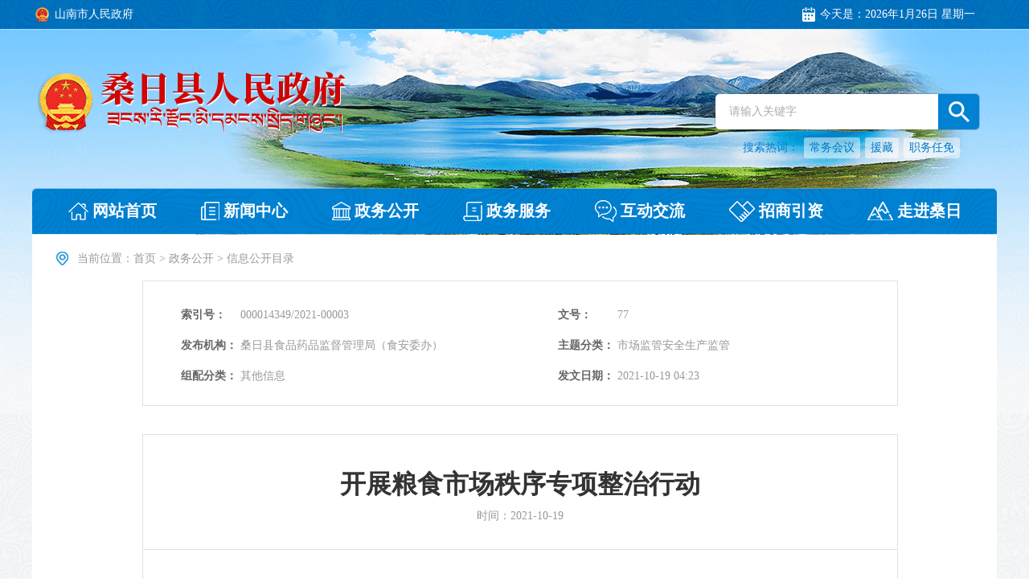

--- FILE ---
content_type: text/html
request_url: http://www.sangri.gov.cn/zwgk/xxgkml/202110/t20211019_90747.html
body_size: 38749
content:
<!DOCTYPE html>
<html lang="en">

<head>
    <meta charset="UTF-8">
    <meta name="apple-mobile-web-app-capable" content="yes" />
    <meta name="baidu-site-verification" content="LF9ka3z2Ng" />
    <meta http-equiv="X-UA-Compatible" content="ie=edge">
    <title>开展粮食市场秩序专项整治行动_桑日县人民政府</title>
    <link rel="stylesheet" href="../../../images/common.css">
    <link rel="stylesheet" href="../../../images/public.css">
    <link rel="stylesheet" href="../../../images/index.css">
    <link rel="stylesheet" href="../../../images/lz.css">
    <link rel="stylesheet" href="../../../images/style.css">
    <script type="text/javascript" src="../../../images/jquery.min.js"></script>
    <script type="text/javascript" src="../../../images/common.js"></script>
    <script type="text/javascript" src="../../../images/tool.js"></script>
    <script type="text/javascript" src="../../../images/base.js"></script>
    <!--站点类-->
<meta name="author" content="桑日县人民政府" >
<meta name="Copyright" content="桑日县人民政府" >
<meta name="keywords" content="桑日 桑日县人民政府 桑日县人民政府门户网站">
<meta name="description" content="桑日县人民政府">
<meta name="SiteName" content="桑日县人民政府">
<meta name="SiteDomain" content="www.sangri.gov.cn">
<meta name="SiteIDCode" content="5422000025">

<!--栏目类-->
<meta name="ColumnName" content="信息公开目录">
<meta name="ColumnDescription" content="信息公开目录">

<meta name="ColumnKeywords" content="信息公开目录">
<meta name="ColumnType" content="信息公开目录">   
<!--文章类-->
<meta name="ArticleTitle" content="">
<meta name="PubDate" content="2021-10-19 16:23">
<meta name="ContentSource" content="">
<meta name="Keywords" content="">
<meta name="Author" content="">
<meta name="Description" content="
　　开展粮食市场秩序专项整治行动
　　为保证国家粮食收储和价格政策执行到位维护粮食市场秩序，保护农民种粮积极性，10月14日，县市场监督管理局在我县辖区内开展粮食市场秩序专项整治行动。
　　一是突出重点抓整治。本次专项整治对象为全区国有粮食企业和基层粮库，重点检查最低收购价政策、明码标价执行情况，是否存在压级压价、抬级抬价行为，是否存在滥用市场支配地位以不公平高价销售粮食或者以不公平低价收购粮食，是否存在垄断行为，是否存在使用不合格计量器具或破坏计量器具准确度等计量违法违行为以及其他违反市场监管的...">
<meta name="Image" content="">
<meta name="Url" content="http://www.sangri.gov.cn/zwgk/xxgkml/202110/t20211019_90747.html">
</head>

<body class="lz_bg">
<style type="text/css">

 .nr-ewm {
    color: #b5b5b5;
    font-size: 12px;
    margin: 0 auto;
    text-align: center;
    width: 180px;
}
  .nr-ewm #ewm-code canvas {
    height: 180px !important;
    width: 180px !important;
}
 .nr-ewm p{
    height:30px;
    line-height:30px;
    margin-bottom:0px;
    font-size:14px;
}
.fjxz a{
    font-size: 15px;
    margin-bottom: 10px;
    line-height: 2;
   margin-left:20px;
}
.fjxz a.hover{
	color: blue;
}
* {
        padding: 0;
        margin: 0;
        box-sizing: border-box;
    }

    table {
        border-collapse: collapse;
    }

    th, td {
        border: 1px solid #000;
        height: 56px;
        line-height: 56px;
        margin: 20px auto;
        padding-left: 10px;
        background: #fff;
        font-size: 14px;
    }

.ue_table table{width:1012px!important; min-width:00000px   max-width:111111px} 

        .lz_xg_art_cont p{text-indent:2em;}
.gwds_more{
margin: 10px 0px 0px 6px;
background: url(/images/zl-icon4.png) no-repeat 0 0 !important;
overflow: hidden;
}
</style>
<!--顶部背景图轮播(大于一张图片轮播)-->
<script type="text/javascript">
	$(document).ready(function(){
	 $('#searchWord').on('keypress',function(event){ 
 	        if(event.keyCode == 13)      {  
	              sreahButton();
 	        }  
	     });
	});
	function sreahButton() {
              var searchWord = $("#searchWord").val();
              var pattern = new RegExp("[~!@#$%^&*+]"); 
   
            if(searchWord != "" && searchWord != null){  
	        if(pattern.test(searchWord)){  
	            alert("非法字符！请重新输入");  
	            $("#searchWord").attr("value","");  
	            $("#searchWord").focus();  
	            return false;  
	        }else{
                        //var url = "/sangri_site/search.html?siteId=15&searchWord="+searchWord;
                        var url = "/irs-c-web/search.shtml?code=19b53649227&dataTypeId=4422&searchWord="+searchWord;
	        	window.open(url);
	        } 
	    }else{
	    	alert("请输入关键词！"); 
	    } 
	}
</script>
<div class="m_lb_bg lz_lb_bg">
        <!--<img src="http://www.sangri.gov.cn/images/qxbj.png" alt="" class="img" />-->
        <img src="http://www.sangri.gov.cn/images/sr_lb_bg_02.png" alt="" class="img" />
<!--<img src="http://www.shannan.gov.cn/images/jd1001.png" alt="" class="img" />-->
    </div>
    
    <!-- header -->
    <div class="g-header">
        <div class="lz_header_tool clearfix">
            <div class="centerWidth">
                <a href="http://www.shannan.gov.cn" class="lf a" target="_blank">
                    <img src="http://www.sangri.gov.cn/images/lz_header_tool_logo_03.png" alt="" class="img" />
                    <span class="tt">山南市人民政府</span>
                </a>
                <div class="rt">
                    <img src="http://www.sangri.gov.cn/images/lz_header_tool_time_03.png" alt="" class="img" />
                    <span class="tt">今天是：</span>
                    <span class="tt date">2018年9月10日  星期一</span>
                </div>
            </div>
        </div>

        <div class="lz_header_fun centerWidth clearfix">
            <a href="http://www.sangri.gov.cn/" class="logo lf">
                <img src="http://www.sangri.gov.cn/images/sr_header_logo_03.png" alt="" class="img" />
            </a>
            <div class="rt lz_header_search">
                <div class="search">
                    <input type="text" class="inp" id="searchWord" placeholder="请输入关键字" />
                    <a  href="javascript:void(0)" onclick="sreahButton()" class="a db blue">
                        <img src="http://www.sangri.gov.cn/images/lz_header_search_btn_03.png" alt="" class="img" />
                    </a>
                </div>
                <div class="lz_header_searchList">
                    <span class="tt">搜索热词：</span>
                    <a href="/irs-c-web/search.shtml?code=19b53649227&dataTypeId=4422&searchWord=常务会议" target="_blank"class="a">常务会议</a>
                    <a href="/irs-c-web/search.shtml?code=19b53649227&dataTypeId=4422&searchWord=援藏" target="_blank" class="a">援藏</a>
                    <a href="/irs-c-web/search.shtml?code=19b53649227&dataTypeId=4422&searchWord=职务任免" target="_blank" class="a">职务任免</a>
                </div>
            </div>
        </div>

        <ul class="lz_header_nav centerWidth">
		
            <li>
                <a href="http://www.sangri.gov.cn/" class="a" target="_blank">
                    <img src="http://www.sangri.gov.cn/images/lz_header_nav_img_01.png" alt="" class="img" />
                    <span class="tt">网站首页</span>
                </a>
            </li>
			
            <li>
                <a target="_blank" href="http://www.sangri.gov.cn/xwzx/" class="a">
                    <img src="http://www.sangri.gov.cn/images/lz_header_nav_img_02.png" alt="" class="img" />
                    <span class="tt">新闻中心</span>
                </a>
            </li>
			
            
            <li>
                <a target="_blank" href="http://www.sangri.gov.cn/zwgk/" class="a">
                    <img src="http://www.sangri.gov.cn/images/lz_header_nav_img_03.png" alt="" class="img" />
                    <span class="tt">政务公开</span>
                </a>
            </li>
			
            
            <li>
                <a target="_blank" href="http://www.sangri.gov.cn/bsfw/" class="a">
                    <img src="http://www.sangri.gov.cn/images/lz_header_nav_img_04.png" alt="" class="img" />
                    <span class="tt">政务服务</span>
                </a>
            </li>
			
            
            <li>
                <a target="_blank" href="http://www.sangri.gov.cn/hdjl/" class="a">
                    <img src="http://www.sangri.gov.cn/images/lz_header_nav_img_05.png" alt="" class="img" />
                    <span class="tt">互动交流</span>
                </a>
            </li>
			
            
            <li>
                <a target="_blank" href="http://www.sangri.gov.cn/zsyz/" class="a">
                    <img src="http://www.sangri.gov.cn/images/lz_header_nav_img_06.png" alt="" class="img" />
                    <span class="tt">招商引资</span>
                </a>
            </li>
			
            
            <li>
                <a target="_blank" href="http://www.sangri.gov.cn/zjsr/" class="a">
                    <img src="http://www.sangri.gov.cn/images/lz_header_nav_img_07.png" alt="" class="img" />
                    <span class="tt">走进桑日</span>
                </a>
            </li>
			
        </ul>
    </div>
<script type="text/javascript" src="http://www.sangri.gov.cn/images/alert.min.js"></script> 
<!-- header-end -->


<!-- 主体内容 -->
<div class="g-main centerWidth">
    <div class="gl-content">
        <!-- 位置信息 -->
        <div class="local">
            <img src="../../../images/local.png" />
            <span>当前位置：</span>
            <a href="../../../" target="_blank" title="首页">首页</a><span class='arrow'>></span><a href="../../" target="_blank" title="政务公开">政务公开</a>
            <span class="arrow">></span>
            <span>信息公开目录</span>
        </div>

        <div class="lz_xg_container">
            <div class="lz_xg_index clearfix">
                <div class="group clearfix">
                    <div class="bar lf">
                        <span class="title lf">索引号：</span>
                        <span class="tt lf">000014349/2021-00003</span>
                    </div>
                    <div class="bar lf">
                        <span class="title lf">文号：</span>
                        <span class="tt lf">77</span>
                    </div>
                </div>
                <div class="group clearfix">
                    <div class="bar lf">
                        <span class="title lf">发布机构：</span>
                        <span class="tt lf">桑日县食品药品监督管理局（食安委办）</span>
                    </div>
                    <div class="bar lf">
                        <span class="title lf">主题分类：</span>
                        <span class="tt lf">市场监管安全生产监管</span>
                    </div>
                </div>
                <div class="group clearfix">
                    <div class="bar lf">
                        <span class="title lf">组配分类：</span>
                        <span class="tt lf">其他信息</span>
                    </div>
                    <div class="bar lf">
                        <span class="title lf">发文日期：</span>
                        <span class="tt lf">2021-10-19 04:23</span>
                    </div>
                </div>
            </div>
            <div class="lz_xg_art">
                <div class="lz_xg_art_head">
                    <p class="title">开展粮食市场秩序专项整治行动</p>
                    <div class="lz_xg_msg">
                        <span class="tt tt1">时间：</span>
                        <span class="tt tt2">2021-10-19</span>
                        <!--<span class="tt tt1">文号：</span>
                        <span class="tt tt2">77</span>
                        <script>if("市场"!=""){document.write('<span class="tt tt1">来源：</span><span class="tt tt2">市场</span>');}</script>-->
                    </div>
                </div>
                <div class="lz_xg_art_cont">
                    <div class="view TRS_UEDITOR trs_paper_default trs_web"><p>&nbsp;<span style="color: rgb(34, 34, 34); font-family: 方正小标宋简体; font-size: 29px;">开展粮食市场秩序专项整治行动</span></p><p><span style="color: rgb(34, 34, 34); font-family: 方正小标宋简体; font-size: 29px;"><br/></span></p><p style="line-height: 31px; text-indent: 43px;"><span style="font-family: 仿宋_GB2312; font-size: 21px;">为保证国家粮食收储和价格政策执行到位维护粮食市场秩序，保护农民种粮积极性，10月14日，县市场监督管理局在我县辖区内开展粮食市场秩序专项整治行动。</span></p><p><span style="color: rgb(34, 34, 34); font-family: 方正小标宋简体; font-size: 29px;"><br/></span></p><p style="line-height: 31px;"><strong><span style="font-family: 仿宋_GB2312; font-size: 21px;">一是突出重点抓整治。</span></strong><span style="font-family: 仿宋_GB2312; font-size: 21px;">本次专项整治对象为全区国有粮食企业和基层粮库，重点检查最低收购价政策、明码标价执行情况，是否存在压级压价、抬级抬价行为，是否存在滥用市场支配地位以不公平高价销售粮食或者以不公平低价收购粮食，是否存在垄断行为，是否存在使用不合格计量器具或破坏计量器具准确度等计量违法违行为以及其他违反市场监管的法律法规行为。</span></p><p style="line-height: 31px; text-indent: 43px;"><strong><span style="font-family: 仿宋_GB2312; font-size: 21px;">二是加大执法检查力度。</span></strong><span style="font-family: 仿宋_GB2312; font-size: 21px;">开展专项执法行动，对秋粮收购组织现场巡查检查，严格执行质价政策，从速从严从重查处价格违法、垄断收购销售、计量违法等行为。</span></p><p style="line-height: 31px; text-indent: 43px;"><strong><span style="font-family: 仿宋_GB2312; font-size: 21px;">三是强化政策法规宣传。</span></strong><span style="font-family: 仿宋_GB2312; font-size: 21px;">执法人员在检查中积极宣传《价格法》《反垄断法》《计量法》等法律法规，引导经营者自觉落实粮食政策执行责任，切实加强自律，杜绝违法行为发生。</span></p><p style="line-height: 31px;"><span style="font-family: 仿宋_GB2312; font-size: 21px;">&nbsp;&nbsp;&nbsp; </span><span style="font-family: 仿宋_GB2312; font-size: 21px;">此次专项检查，执法人员对本县3家粮食经营单位开展了专项检查，下一步我局将继续加大对粮食市场秩序的监管力度，加强部门协同联动，建立长效机制，确保粮食市场秩序和为群众的粮食保障专项整治工作中取得实效。</span></p><p style="line-height: 31px;"><span style="font-family: 仿宋_GB2312; font-size: 21px;">&nbsp;</span></p><p style="line-height: 31px;"><span style="font-family: 仿宋_GB2312; font-size: 21px;">&nbsp;</span></p><p style="line-height: 31px;"><span style="font-family: 仿宋_GB2312; font-size: 21px;">&nbsp;&nbsp;&nbsp;&nbsp;&nbsp;&nbsp;&nbsp;&nbsp;&nbsp;&nbsp;&nbsp;&nbsp;&nbsp;&nbsp;&nbsp;&nbsp;&nbsp;&nbsp;&nbsp;&nbsp;&nbsp;&nbsp;&nbsp;&nbsp;&nbsp;&nbsp;&nbsp;&nbsp;&nbsp;&nbsp;&nbsp;&nbsp;&nbsp; </span></p><p style="line-height: 31px;"><span style="font-family: 仿宋_GB2312; font-size: 21px;">&nbsp;</span></p><p style="line-height: 31px;"><span style="font-family: 仿宋_GB2312; font-size: 21px;">&nbsp;</span></p><p style="line-height: 31px;"><span style="font-family: 仿宋_GB2312; font-size: 21px;">&nbsp;&nbsp;&nbsp; </span></p><p style="line-height: 31px;"><span style="font-family: 仿宋_GB2312; font-size: 21px;">&nbsp;</span></p><p style="line-height: 31px;"><span style="font-family: 仿宋_GB2312; font-size: 21px;">&nbsp;</span></p><p style="line-height: 31px;"><span style="font-family: 仿宋_GB2312; font-size: 21px;">&nbsp;</span></p><p style="line-height: 31px;"><span style="font-family: 仿宋_GB2312; font-size: 21px;">&nbsp;</span></p><p style="line-height: 31px;"><span style="font-family: 仿宋_GB2312; font-size: 21px;">&nbsp;</span></p><p style="line-height: 31px;"><span style="font-family: 仿宋_GB2312; font-size: 21px;">&nbsp;</span></p><p style="line-height: 31px;"><span style="text-decoration: underline;"><span style="font-family: 仿宋_GB2312; font-size: 21px;">&nbsp;</span></span><span style="text-decoration: underline;"><span style="font-family: 仿宋_GB2312; font-size: 21px;">县委办、&nbsp; 县委组织部、&nbsp; 网信办、 党建办、&nbsp;&nbsp; 党史办&nbsp;&nbsp;&nbsp;&nbsp;&nbsp;&nbsp;&nbsp;&nbsp;&nbsp;&nbsp;&nbsp;&nbsp;&nbsp;&nbsp;&nbsp;&nbsp;&nbsp;&nbsp;&nbsp;&nbsp;&nbsp;&nbsp;&nbsp;&nbsp;&nbsp;&nbsp;&nbsp;&nbsp;&nbsp;&nbsp;&nbsp;&nbsp;&nbsp;&nbsp;&nbsp;&nbsp;&nbsp;&nbsp;&nbsp;&nbsp;&nbsp;&nbsp;&nbsp;&nbsp;&nbsp;&nbsp;&nbsp;&nbsp;&nbsp;&nbsp;&nbsp; </span></span></p><p style="line-height: 31px;"><span style="text-decoration: underline;"><span style="font-family: 仿宋_GB2312; font-size: 21px;">送：&nbsp; 索朗巴珠县长、&nbsp; 孙祥伍副县长&nbsp;&nbsp;&nbsp;&nbsp;&nbsp;&nbsp;&nbsp;&nbsp;&nbsp;&nbsp;&nbsp;&nbsp;&nbsp;&nbsp;&nbsp;&nbsp;&nbsp;&nbsp;&nbsp;&nbsp;&nbsp;&nbsp;&nbsp;&nbsp;&nbsp; </span></span></p><p style="line-height: 31px;"><span style="background: white; color: rgb(61, 61, 61); font-family: 仿宋_GB2312; font-size: 21px;">撰稿人：达娃桑珠&nbsp;&nbsp;&nbsp;&nbsp;&nbsp;&nbsp;&nbsp;&nbsp;&nbsp;&nbsp;&nbsp;&nbsp;&nbsp;&nbsp;&nbsp;&nbsp;&nbsp;&nbsp;&nbsp;&nbsp;&nbsp;&nbsp;&nbsp;&nbsp;&nbsp; 审核人：央宗</span></p><p><span style="color: rgb(34, 34, 34); font-family: 方正小标宋简体; font-size: 29px;"><br/></span></p></div>

                    <div class="fjxz">

                    </div>
                    <script type="text/javascript">
                        $(function(){
                            var html="";
                            var url = '';
                            //按=分割
                            var arr  = url.split("=");
                            for(var i=1;i < arr.length;i++){
                                var begin = "";
                                begin = arr[i].indexOf("\"/>");
                                // 判断是不是img，若不是按a标签截取
                                if(begin == -1){
                                    begin = arr[i].indexOf("\">");
                                }
                                //获取链接
                                var href=arr[i].substring(1,begin);


                                begin = arr[i].indexOf("\">");
                                var Name= "";
                                // 判断是不是a标签，若是截取a标签的text
                                if(begin != -1){
//通过.切割
                                    var arrname = arr[i].split(".");
                                    Name= arr[i].substring(begin+2,arr[i].indexOf("</a>"));
//截取后缀名
                                    Name += "." + arrname[2].substring(0,arrname[2].indexOf("\""));
                                }else{
                                    //若不是按img标签截取文件名字
                                    begin = arr[i].indexOf("\"/>");
                                    Name=arr[i].substring(3,begin);
                                }
                                // 拼接为a标签
                                html += "<a href='" + href + "'>" + Name + "</a>";
                            }
                            if(html != ""){
                                $(".fjxz").html("<p style='margin-bottom: 5px;'>附件下载：</p>" + html);
                            }
                        });
                    </script>
                    <div class="datails-code">
                        <script type="text/javascript" src="http://www.sangri.gov.cn/images/qrcode.js"></script>
                        <script type="text/javascript" src="http://www.sangri.gov.cn/images/jquery.qrcode.js"></script>
                        <div id="div_div" style="width: 132px;margin: 0 auto; margin-bottom:40px;">
                            <div id="qr_container" style="margin:auto; position:relative;font-size: 12px;line-height: 26px;">扫一扫在手机打开当前页</div>
                        </div>
                        <canvas id="Canvas"></canvas>
                    </div>
          <div class="bdsharebuttonbox" style="float: right;">
            <a href="#" class="bds_more" data-cmd="more"></a>
            <a href="#" class="bds_tsina" data-cmd="tsina" title="分享到新浪微博"></a>
            <a href="#" class="bds_weixin" data-cmd="weixin" title="分享到微信"></a>
            <a href="#" class="bds_qzone" data-cmd="qzone" title="分享到QQ空间"></a>
            <a href="#" class="bds_mail" data-cmd="mail" title="分享到邮件分享"></a>
            <a href="#" class="bds_print" data-cmd="print" title="分享到打印"></a>
            <a href="#" class="bds_copy" data-cmd="copy" title="分享到复制网址"></a>
          </div>
          <script>
          window._bd_share_config = {
            "common": {
              "bdSnsKey": {},
              "bdText": "",
              "bdMini": "2",
              "bdMiniList": ["copy", "print", "tsina", "weixin", "qzone", "tieba", "douban", "sqq", "mail", "mshare"],
              "bdPic": "",
              "bdStyle": "1",
              "bdSize": "24"
            },
            "share": {},
            "image": {
              "viewList": ["tsina", "weixin", "qzone", "mail", "print", "copy"],
              "viewText": "分享到：",
              "viewSize": "24"
            },
            "selectShare": {
              "bdContainerClass": null,
              "bdSelectMiniList": ["tsina", "weixin", "qzone", "mail", "print", "copy"]
            }
          };
          with(document) 0[(getElementsByTagName('head')[0] || body).appendChild(createElement('script')).src = 'http://bdimg.share.baidu.com/static/api/js/share.js?v=89860593.js?cdnversion=' + ~(-new Date() / 36e5)];
          </script>
                </div>
                <!--<div class="xq-article-link">-->
                    <!--<a href="javascript:void(0)"><img src="../../../images/zl-icon1.png" /></a>-->
                    <!--<a href="javascript:void(0)" title="分享到微信" onClick="javascript:bShare.share(event,'weixin',0);return false;"><img src="../../../images/zl-icon2.png" /></a>-->
                    <!--<a href="javascript:void(0)" title="分享到新浪微博" onClick="javascript:bShare.share(event,'sinaminiblog',0);return false;"><img src="../../../images/zl-icon3.png" /></a>-->
                    <!--<a href="javascript:void(0)" title="more" onClick="javascript:bShare.more(event);return false;"><img src="../../../images/zl-icon4.png" /></a>-->

                    <!--<SCRIPT type=text/javascript charset=utf-8 src="http://static.bshare.cn/b/buttonLite.js#style=-1&amp;uuid=&amp;pophcol=1&amp;lang=zh"></SCRIPT>-->
                <!--</div>-->

            </div>
        </div>
    </div>
    <!-- 主体内容-end -->


    <!-- footer -->
    <style>
.lz_f_about a,.lz_f_about span{
	color: #444;
	font-size: 16px;
	line-height: 1;
}
.lz_f_about span{
	margin: 0px 10px;
}
</style>
<style>
    #buttonLogo img{
        vertical-align: middle
    }
.lz_index_linkYq{
	margin-top: 6px;
	line-height: 30px;
}
</style>
<div class="g-footer centerWidth">
        <ul class="lz_index_link clearfix">
            <li>
                <a class="tit1" href="http://www.sangri.gov.cn/xwzx/">新闻中心</a><br>
				
						<a class="tit2" href="http://www.sangri.gov.cn/xwzx/sryw/" target="_blank">桑日要闻</a><br>	
				
						<a class="tit2" href="http://www.sangri.gov.cn/xwzx/ttxw/" target="_blank">头条新闻</a><br>	
				
						<a class="tit2" href="http://www.sangri.gov.cn/xwzx/tpxw/" target="_blank">图片新闻</a><br>	
				
						<a class="tit2" href="http://www.sangri.gov.cn/xwzx/gwyxx/" target="_blank">国务院信息</a><br>	
				
						<a class="tit2" href="http://www.sangri.gov.cn/xwzx/xzyw/" target="_blank">西藏要闻</a><br>	
				
						<a class="tit2" href="http://www.sangri.gov.cn/xwzx/snyw/" target="_blank">山南要闻</a><br>	
				
                
            </li>
            <li>
                <a class="tit1" href="javaScript:;"></a><br>
              
						<a class="tit2" href="http://www.sangri.gov.cn/xwzx/ldhd/" target="_blank">领导活动</a><br>	
				
						<a class="tit2" href="http://www.sangri.gov.cn/xwzx/tggs/" target="_blank">通告公示</a><br>	
				
						<a class="tit2" href="http://www.sangri.gov.cn/xwzx/ztbd/" target="_blank">专题报道</a><br>	
				
						<a class="tit2" href="http://www.sangri.gov.cn/xwzx/gwy/" target="_blank">国务院文件</a><br>	
				
						<a class="tit2" href="http://www.sangri.gov.cn/xwzx/bmdt/" target="_blank">部门动态</a>	
				
            </li>
            <li>
                 <a class="tit1" href="http://www.sangri.gov.cn/zwgk/">政务公开</a><br>
                
					
						<a class="tit2" href="http://www.sangri.gov.cn/zwgk/ldzc/" target="_blank">领导之窗</a><br>	
					
				
					
						<a class="tit2" href="http://www.sangri.gov.cn/zwgk/xzqlyx/" target="_blank">行政权力运行</a><br>	
					
				
					
						<a class="tit2" href="http://www.sangri.gov.cn/zwgk/wgkzl/" target="_blank">五公开专栏</a><br>	
					
				
					
						<a class="tit2" href="http://www.sangri.gov.cn/zwgk/zdlyxxgk/" target="_blank">重点领域信息公开</a><br>	
					
				
					
						<a class="tit2" href="http://www.sangri.gov.cn/zwgk/xxgkgd/" target="_blank">政府信息公开规定</a><br>	
					
				
					
						<a class="tit2" href="http://www.sangri.gov.cn/zwgk/xxgkzn/" target="_blank">政府信息公开指南</a><br>	
					
				
            </li>
            <li>
                <a class="tit1" href="javaScript:;"></a><br>
                
					
						<a class="tit2" href="http://www.sangri.gov.cn/zwgk/xxgknb/" target="_blank">政府信息公开年报</a><br>	
					
				
					
						<a class="tit2" href="http://www.sangri.gov.cn/zwgk/gzbg/" target="_blank">政府工作报告</a><br>	
					
				
					
						<a class="tit2" href="http://www.sangri.gov.cn/zwgk/xxgkml/" target="_blank">信息公开目录</a><br>	
					
				
					
						<a class="tit2" href="http://www.sangri.gov.cn/zwgk/ysqgk/" target="_blank">政府信息依申请公开</a>	
					
				
            </li>
            <li>
                 <a class="tit1" href="http://www.sangri.gov.cn/bsfw/">政务服务</a><br>
               
					
						<a class="tit2" href="https://www.xzzwfw.gov.cn/portal/bszn/gr/list.shtml?siteId=49&type=0" target="_blank">个人办事</a><br>	
					
					
				
					
						<a class="tit2" href="https://www.xzzwfw.gov.cn/portal/bszn/fr/list.shtml?siteId=49&type=0" target="_blank">法人办事</a><br>	
					
					
				
					
						<a class="tit2" href="https://www.xzzwfw.gov.cn/index.shtml?siteId=49&flag=1" target="_blank">行政审批</a><br>	
					
					
				
					
						<a class="tit2" href="https://www.xzzwfw.gov.cn/index.shtml?siteId=49&flag=1" target="_blank">公共服务</a><br>	
					
					
				
					
						<a class="tit2" href="https://www.xzzwfw.gov.cn/sunshineGov/homepage.shtml?siteId=49" target="_blank">阳光政务</a><br>	
					
					
				
					
						<a class="tit2" href="http://www.sangri.gov.cn/bsfw/bmcx/" target="_blank">便民查询</a>	
					
					
				
            </li>
            <li>
                  <a class="tit1" href="http://www.sangri.gov.cn/hdjl/">互动交流</a><br>
                 
					
						<a class="tit2" href="http://www.sangri.gov.cn/hdjl/ldxx/" target="_blank">县长信箱</a><br>	
					
					
				
					
						<a class="tit2" href="http://www.sangri.gov.cn/hdjl/wjdc/" target="_blank">问卷调查</a><br>	
					
					
				
					
						<a class="tit2" href="http://www.sangri.gov.cn/hdjl/myzj/" target="_blank">民意征集</a><br>	
					
					
				
					
						<a class="tit2" href="http://www.sangri.gov.cn/hdjl/hygq/" target="_blank">回应关切</a><br>	
					
					
				
					
						<a class="tit2" href="http://www.sangri.gov.cn/hdjl/cjwt/" target="_blank">常见问题</a>	
					
					
				
            </li>
            <li>
                  <a class="tit1" href="http://www.sangri.gov.cn/zsyz/">招商引资</a><br>
                
					
						<a class="tit2" href="http://www.sangri.gov.cn/zsyz/qyfw/" target="_blank">企业服务</a><br>	
					
				
					
						<a class="tit2" href="http://www.sangri.gov.cn/zsyz/zszc/" target="_blank">招商政策</a><br>	
					
				
					
						<a class="tit2" href="http://www.sangri.gov.cn/zsyz/zsxm/" target="_blank">招商项目</a><br>	
					
				
					
						<a class="tit2" href="http://www.sangri.gov.cn/zsyz/zsdt/" target="_blank">招商动态</a>	
					
				
            </li>
            <li>
                  <a class="tit1" href="http://www.sangri.gov.cn/zjsr/">走进桑日</a><br>
                
					
						<a class="tit2" href="http://www.sangri.gov.cn/zjsr/srgk/" target="_blank">桑日概况</a><br>	
					
				
					
						<a class="tit2" href="http://www.sangri.gov.cn/zjsr/tscy/" target="_blank">特色产业</a><br>	
					
				
					
						<a class="tit2" href="http://www.sangri.gov.cn/zjsr/csjs/" target="_blank">城市建设</a><br>	
					
				
					
						<a class="tit2" href="http://www.sangri.gov.cn/zjsr/jjfz/" target="_blank">经济发展</a><br>	
					
				
					
						<a class="tit2" href="http://www.sangri.gov.cn/zjsr/dsj/" target="_blank">大事记</a><br>	
					
				
					
						<a class="tit2" href="http://www.sangri.gov.cn/zjsr/yzgz/" target="_blank">援藏工作</a><br>	
					
				
					
						<a class="tit2" href="http://www.sangri.gov.cn/zjsr/srly/" target="_blank">桑日旅游</a>	
					
				
            </li>
        </ul>
        <div class="lz_index_linkYq">
            <span class="sp">友情链接：</span>
				
										<a href="http://www.gov.cn/" target="_blank" title="中国政府网">中国政府网</a>
										 <span class="line">|</span>
											
										<a href="http://www.xizang.gov.cn/" target="_blank" title="西藏自治区政府网">西藏自治区政府网</a>
										 <span class="line">|</span>
											
										<a href="http://www.shannan.gov.cn/" target="_blank" title="山南市人民政府">山南市人民政府</a>
										 <span class="line">|</span>
											
										<a href="http://www.naidong.gov.cn/" target="_blank" title="乃东区人民政府">乃东区人民政府</a>
										 <span class="line">|</span>
											
										<a href="http://www.qiongjie.gov.cn/" target="_blank" title="琼结县人民政府">琼结县人民政府</a>
										 <span class="line">|</span>
											
										<a href="http://www.zhanang.gov.cn" target="_blank" title="扎囊县人民政府">扎囊县人民政府</a>
										 <span class="line">|</span>
											
										<a href="http://www.gongga.gov.cn/" target="_blank" title="贡嘎县人民政府">贡嘎县人民政府</a>
										 <span class="line">|</span>
											
										<a href="http://www.langkazi.gov.cn/" target="_blank" title="浪卡子县人民政府">浪卡子县人民政府</a>
										 <span class="line">|</span>
											
										<a href="http://www.luozha.gov.cn/" target="_blank" title="洛扎县人民政府">洛扎县人民政府</a>
										 <span class="line">|</span>
											
										<a href="http://www.cuomei.gov.cn" target="_blank" title="措美县人民政府">措美县人民政府</a>
										 <span class="line">|</span>
											
										<a href="http://www.cuona.gov.cn/" target="_blank" title="错那市人民政府">错那市人民政府</a>
										 <span class="line">|</span>
											
										<a href="http://www.longzixian.gov.cn/" target="_blank" title="隆子县人民政府">隆子县人民政府</a>
										 <span class="line">|</span>
											
										<a href="http://www.qusong.gov.cn/" target="_blank" title="曲松县人民政府">曲松县人民政府</a>
										 <span class="line">|</span>
											
										<a href="http://www.jiacha.gov.cn" target="_blank" title="加查县人民政府">加查县人民政府</a>
										 <span class="line">|</span>
											
										<a href="http://www.sangri.gov.cn/" target="_blank" title="桑日县人民政府">桑日县人民政府</a>
										 <span class="line">|</span>
											
										<a href="http://fgw.shannan.gov.cn/" target="_blank" title="山南市发展和改革委员会">山南市发展和改革委员会</a>
										 <span class="line">|</span>
											
										<a href="http://jyj.shannan.gov.cn/" target="_blank" title="山南市教育局（体育局）">山南市教育局（体育局）</a>
										 <span class="line">|</span>
											
										<a href="http://jjhxxhj.shannan.gov.cn/" target="_blank" title="山南市经济和信息化局">山南市经济和信息化局</a>
										 <span class="line">|</span>
											
										<a href="http://mzj.shannan.gov.cn/" target="_blank" title="山南市民政局">山南市民政局</a>
										 <span class="line">|</span>
											
										<a href="http://sfj.shannan.gov.cn/" target="_blank" title="山南市司法局">山南市司法局</a>
										 <span class="line">|</span>
											
										<a href="http://czj.shannan.gov.cn/" target="_blank" title="山南市财政局">山南市财政局</a>
										 <span class="line">|</span>
											
										<a href="http://rsj.shannan.gov.cn/" target="_blank" title="山南市人力资源和社会保障局">山南市人力资源和社会保障局</a>
										 <span class="line">|</span>
											
										<a href="http://zrzyj.shannan.gov.cn/" target="_blank" title="山南市自然资源局">山南市自然资源局</a>
										 <span class="line">|</span>
											
										<a href="http://zjj.shannan.gov.cn/" target="_blank" title="山南市住房和城乡建设局">山南市住房和城乡建设局</a>
										 <span class="line">|</span>
											
										<a href="http://slj.shannan.gov.cn/" target="_blank" title="山南市水利局">山南市水利局</a>
										 <span class="line">|</span>
											
										<a href="http://nyncj.shannan.gov.cn/" target="_blank" title="山南市农业农村局">山南市农业农村局</a>
										 <span class="line">|</span>
											
										<a href="http://swj.shannan.gov.cn/" target="_blank" title="山南市商务局">山南市商务局</a>
										 <span class="line">|</span>
											
										<a href="http://lyfzj.shannan.gov.cn/" target="_blank" title="山南市文化和旅游局">山南市文化和旅游局</a>
										 <span class="line">|</span>
											
										<a href="http://yjj.shannan.gov.cn/" target="_blank" title="山南市应急管理局">山南市应急管理局</a>
										 <span class="line">|</span>
											
										<a href="http://tjj.shannan.gov.cn/" target="_blank" title="山南市统计局">山南市统计局</a>
										 <span class="line">|</span>
											
										<a href="http://xfjyj.shannan.gov.cn/" target="_blank" title="山南市投资促进局">山南市投资促进局</a>
										 
																			
			
            
        </div>
        <div class="lz_footer_msg">
            <div class="lz_f_about">
                <a target="_blank" href="http://www.sangri.gov.cn/ggqy/wzjj/">网站简介</a>
                <span>|</span>
                <a target="_blank" href="http://www.sangri.gov.cn/ggqy/bqsm/">版权声明</a>
                <span>|</span>
                <a target="_blank" href="http://www.sangri.gov.cn/wzdt/">网站地图</a>
                <span>|</span>
                <a target="_blank" href="http://www.sangri.gov.cn/ggqy/gywm/">关于我们</a>
                <span>|</span>
                <a target="_blank" href="http://www.sangri.gov.cn/ggqy/wsm/">网站声明</a>
            </div>
            <div class="lz_f_text">
<p>主办：桑日县人民政府&nbsp;&nbsp;&nbsp;&nbsp;地址：西藏山南市桑日县伟色路1号&nbsp;&nbsp;&nbsp;&nbsp;电话：0893-7312131</p>
                <p>©2019-2021&nbsp;&nbsp;&nbsp;&nbsp;网站标识码：5422000025&nbsp;&nbsp;&nbsp;&nbsp;备案：<a target="_blank" href="https://beian.miit.gov.cn" style="display:inline-block;text-decoration:none;height: 17px;line-height: 12px;">藏ICP备18000340号-2</a></p>
	        <div style="width:300px;margin:0 auto;">
		 <a target="_blank" href="http://www.beian.gov.cn/portal/registerSystemInfo?recordcode=54222402000002" style="display:inline-block;text-decoration:none;height:20px;line-height:20px;"><img src="http://www.sangri.gov.cn/images/wang_an.png" style="float:left;" /><p style="float:left;height:20px;line-height:20px;margin: 0px 0px 0px 5px; color:#939393;">藏公网安备 54222402000002号</p></a>
		</div>
            </div>
            <div class="lz_f_img" id="buttonLogo">
                <!--<a href="javaScript:;" class="a">
                    <img src="http://www.sangri.gov.cn/images/f-img1.png" />
                </a>-->
<!--<script id="_jiucuo_" sitecode='5422000025' src='../../../images/jiucuo.js'></script>-->
<script id="_jiucuo_" sitecode='5422000025' src='../../../images/jiucuo.js'></script>

                <!--<a href="javaScript:;" class="a">
                    <img src="http://www.sangri.gov.cn/images/f-img2.png" />
                </a>-->
<script type="text/javascript">document.write(unescape("%3Cspan id='_ideConac' %3E%3C/span%3E%3Cscript src='http://dcs.conac.cn/js/26/381/4022/60932800/CA263814022609328000001.js' type='text/javascript'%3E%3C/script%3E"));</script>
            </div>
        </div>
    </div>

<script id="_trs_ta_js" src="//ta.trs.cn/c/js/ta.js?mpid=2843" async="async" defer="defer"></script> 
    <!-- footer-end -->
</body>

    <script type="text/javascript" src="../../../images/gwdshare20180408.js"></script>
<script type="text/javascript" src="../../../images/gs.js"></script>
</html>

--- FILE ---
content_type: text/css
request_url: http://www.sangri.gov.cn/images/index.css
body_size: 4216
content:
@charset "UTF-8";

/*
*   program: 山南市隆子县
*   author: ln
*   date: 2018-10-15
*/

.g-header, .g-main, .g-footer {
    min-width: 1200px;
}

.lz_bg {
    position: relative;
    background: url(lz_bg_03.png);
}

.lz_lb_bg {
    top: 36px;
    right: 0;
    width: 100%;
    height: 760px;
    min-width: 1200px;
    margin: 0 auto;
}

.lz_lb_bg .img {
    right: auto;
    height: auto;
    left: 50%;
    margin-left: -960px;
}

.lz_header_tool {
    line-height: 36px;
    background: url(lz_header_tool_bg_02.png) repeat-x;
}

.lz_header_tool .tt {
    font-size: 14px;
    color: #fff;
}

.lz_header_tool .img {
    margin: 0 6px 0 0;
}

.lz_header_tool .a {
    padding-left: 4px;
}

.lz_header_tool .a:hover {
    text-decoration: underline;
}

.lz_header_tool .rt {
    margin-right: 27px;
}

.lz_header_fun {
    height: 198px;
}

.lz_header_fun .logo {
    margin: 52px 0 0 7px;
}

.lz_header_search {
    width: 330px;
    margin-right: 21px;
}

.lz_header_search .search {
    margin-top: 80px;
    padding: 1px;
    line-height: 44px;
    background: url(lz_header_search_br_03.png);
    border-radius: 5px;
}

.lz_header_search .search .inp {
    box-sizing: border-box;
    width: 277px;
    height: 44px;
    padding: 0 17px;
    line-height: 44px;
    font-size: 14px;
    color: #666;
    background: #fff;
    border-radius: 5px 0 0 5px;
}

.lz_header_search .search .a {
    width: 51px;
    text-align: center;
    vertical-align: top;
    border-radius: 0 5px 5px 0;
}

.lz_header_search .search .a.blue {
    background: #0081d2;
}

.lz_header_searchList {
    margin: 9px 25px 0 0;
    text-align: right;
    line-height: 26px;
}

.lz_header_searchList .tt {
    font-size: 14px;
    color: #0081d2;
}

.lz_header_searchList .a {
    display: inline-block;
    margin-left: 6px;
    padding: 0 7px;
    vertical-align: top;
    font-size: 14px;
    color: #0077c3;
    background: url(lz_header_searchList_bg_03.png);
    border-radius: 3px;
}

.lz_header_searchList .a:hover {
    text-decoration: underline;
}

.lz_header_nav {
    text-align: center;
    background: url(lz_header_nav_bg_03.png) no-repeat;
}

.lz_header_nav li, .lz_header_nav .a {
    display: inline-block;
    vertical-align: top;
}

.lz_header_nav li {
    margin-left: 55px;
}

.lz_header_nav li:first-child {
    margin-left: 0;
}

.lz_header_nav .a {
    line-height: 57px;
}

.lz_header_nav .a .img {
    margin-right: 5px;
}

.lz_header_nav .a .tt {
    font-weight: bold;
    font-size: 20px;
    color: #fefefe;
}

.lz_header_nav .a:hover .tt {
    text-decoration: underline;
}

.g-main {
    background: #fff;
}

.lz_index_link{
	padding-top: 20px;
    padding-left: 7px;
    margin-top: 22px;
	border-top: 3px solid #0081d2;
}
.lz_index_link li{
	min-width: 126px;
	margin-right: 23px;
	float: left;
}
.lz_index_link li:last-child{
	margin-right: 0px;
}
.lz_index_link li a{
	display: inline-block;
}
.lz_index_link li a:hover {
    color: #0081d2;
    text-decoration: underline;
}
.lz_index_link li a:last-child{
	margin-bottom: 0px;
}
.lz_index_link li .tit1{
    line-height: 1;
	color: #0081d2;
	font-weight: bold;
	font-size: 18px;
	height: 24px;
	margin-bottom: 21px;
}
.lz_index_link li .tit2{
    line-height: 1;
	color: #555;
	font-size: 14px;
	margin-bottom: 22px;
}
.lz_index_linkYq{
	margin-top: 6px;
	line-height: 30px;
}
.lz_index_linkYq .sp,.lz_index_linkYq .line,.lz_index_linkYq a{
    line-height: 1;
	color: #000000;
	font-size: 16px;
	display: inline-block;
}
.lz_index_linkYq a:hover {
    text-decoration: underline;
    color: #0081d2;
}
.lz_index_linkYq .sp{
	margin-right: 6px;
	font-weight: bold;
}
.lz_index_linkYq .line{
	margin: 0px 14px;
}
.lz_footer_msg{
    margin-top: 17px;
	text-align: center;
	padding-top: 21px;
	background: url(lz_footer_bg_03.png) repeat-x;
}
.lz_f_about a,.lz_f_about span{
	color: #444;
	font-size: 16px;
	line-height: 1;
}
.lz_f_about span{
	margin: 0px 10px;
}
.lz_f_text {
    margin-top: 18px;
}
.lz_f_text p {
	color: #999999;
	font-size: 14px;
	line-height: 26px;
}
.lz_f_img {
    margin-top: 9px;
    text-align: center;
}

.lz_f_img .a {
    display: inline-block;
	margin: 0 18px;
}

.lz_f_img .a>img {
    vertical-align: top;
}

--- FILE ---
content_type: application/javascript
request_url: http://www.sangri.gov.cn/images/base.js
body_size: 2250
content:
/*
 * @Author: ln 
 * @Date: 2018-07-09 16:20:30 
 * @Last Modified by: ln
 * @Last Modified time: 2018-10-23 14:14:15
 */
"use strict";

$(document).ready(function () {

    radioSwitch({
        items: '.xs-radio-bar',
        label: '.xs-radio',
        box: '.box',
        inp: '.xs-hide'
    });
    radioSwitch2({
        items: '.xs-radio-bar2',
        label: '.xs-radio',
        box: '.box',
        inp: '.xs-hide'
    });

    playSelect('.xs-select');
    jQuery(".xs-select .select").dropDownFun({
		tagSiblings:'.xs-select .xs-select-down',
		optionItem:'.xs-select .xs-select-down .a',
		optionBool:true
	});

    tabItem({
        tab: '.gkml-tab',
        tabHead: '.gkml-title',
        tabCont: '.gkml-item'
    });

    dropDown($('.gkml-link'));

    if($('.lz_ld_bar').height()<$('.lz_ld_cont').height()) {
        $('.lz_ld_bar').height($('.lz_ld_cont').height());
    }

	singleLb($('.lz_zj_axis'), $('.lz_zj_lbBtns .lfBtn'), $('.lz_zj_lbBtns .rtBtn'), $('.lz_zj_axis .a'), $('.lz_zj_year'), 126, 9);
    repHover($('.lz_zj_axis .a'), $('.lz_zj_year'));

    overEllipsis($('.lz_yj_new .tt'), 90);
    overEllipsis($('.lz_leader_box .detail .text .tt'), 28);
    
    tabItem({
        tab: '.m-tab',
        tabHead: '.btn',
        tabCont: '.item'
    });

    setDate($('.lz_header_tool .date'));

    bgSwitch($('.lz_lb_bg .img'));

    jQuery(".lz_ad_lb .lbItems .a").simpleSwitch({
        prev:'.lz_ad_lb .lfBtn',
		next:'.lz_ad_lb .rtBtn',
		className:'cur',
		playTime:3000,
	});

    jQuery(".lz_bs_lb .lbItems .a").simpleSwitch({
        num: '.lz_bs_lb .lz_bs_lbNums span',
		className:'cur',
		playTime:3000,
	});

    jQuery(".lz_lb_imgZt .lbItems .a").simpleSwitch({
        num: '.lz_lb_imgZt .lz_lbNumsZt span',
		className:'cur',
		playTime:3000,
	});
    
    jQuery(".home-lb-img .lbItems .a").simpleSwitch({
		text:'.home-lb-img .lz_lbIists .a',
		prev:'.home-lb-img .rtBtn',
		next:'.home-lb-img .lfBtn',
		className:'cur',
		playTime:3000,
		indy:'.home-lb-img .ban-dy',
		lendy:'.home-lb-img .ban-len',
    });
    
    jQuery(".lz-lb-tt .lb-tt-item").simpleRoll({
		space: 10,
        type:'left'
	});
});


--- FILE ---
content_type: application/javascript
request_url: http://www.sangri.gov.cn/images/common.js
body_size: 19010
content:
// 18.1.3版本更新
//头条+banner轮播+专题自动播放
/*
 * 所有拓展组件，在同个页面引用时，其按钮等等选择器class 不能相同，否则将会冲突
 *
 * */
(function($){
  //所有 class均为jquery选择器
  //切换
  /*
   * option参数说明：没有特殊说明类型则为string
   * text:切换文本的class，如果没有则不填写
   * prev 切换btn class，如果没有则不填写
   * next 切换btn class ，如果没有则不填写
   * num  通过num切换，如果没有则不填写，num的length必须与切换对象length相同
   * className 当前选中num的className(不是选择器)，默认:cur
   * callback 类型：function 每次切换完成调用，如果没有则不填写
   * index 类型：number 切换开始位置
   * time  类型 number  切换过渡时间，默认：300;
   * autoPlay 类型 boolean 是否轮播,默认:true；
   * playTime 类型 number 自动播放时间，默认:4000,
   * direction 自动播放的顺序  默认：next
   * type 切换方向top或left,默认：left
   * space 类型：number 切换item中的间距 默认：0
   * indy动态数字变化
   * lendy 总长度
   * */
  function simpleSwitch(option){
    var $banner=option._this,
      $text=option.text?$(option.text):null,
      $prev=option.prev?$(option.prev):null,
      $next=option.next?$(option.next):null,
      $num=option.num?$(option.num):null,
      $indy=option.indy?$(option.indy):null,
      $lendy=option.lendy?$(option.lendy):null,
      callBack=option.callback;
    var len=$banner.length,
      index=option.index||0,
      time=option.time||300,
      playTime=option.playTime||4000,
      type=option.type||'left',
      direction=option.direction||'next',
      autoPlay=option.autoPlay==undefined||option.autoPlay==true?true:false,
      className=option.className||'cur';
    type=type=='top'?'top':'left';
    var pw=type=='top'?$banner.parent().height():$banner.parent().width(),
      cw=type=='top'?$banner.height():$banner.width();
    option.space=option.space||0;
    cw+=option.space;
    var css={};
    if(cw*len<=pw)return;
    init();
    function init(){
      if($lendy){
        $lendy.text(len);
      }
      $banner.each(function(){
        var _i=$(this).index();
        $(this).show();
        css[type]=(_i-index)*cw;
        $(this).css(css);
      });
      if($num){
        $num.eq(index).addClass(className).siblings().removeClass(className);
      };
      if($indy){
        $indy.text(index+1);
      }
      if($text){
        $text.eq(index).show(0).siblings().hide();
      }
    }
    function nextMove(){
      if(!$banner.is(":visible"))return;
      for(var i=0;i<len;i++){
        var $item=$banner.eq(i);
        if($item.position()[type]<=-cw){
          var perLeft=0;
          if(i==0){
            perLeft=$banner.eq(len-1).position()[type];
          }else{
            perLeft=$banner.eq(i-1).position()[type];
          }
          css[type]=perLeft+cw;
          $item.css(css);
        }
        var nowLeft=$item.position()[type];
        css[type]=nowLeft-cw;
        $item.animate(css,time)
      }
    }
    function prevMove(){
      if(!$banner.is(":visible"))return;
      for(var i=0;i<len;i++){
        var $item=$banner.eq(i);
          
        if($item.position()[type]>=pw){
          var perLeft=0;
          if(i==len-1){
            perLeft=$banner.eq(0).position()[type];
          }else{
            perLeft=$banner.eq(i+1).position()[type];
          }
          css[type]=perLeft-cw;
          $item.css(css);
        }
        var nowLeft=$item.position()[type];
        css[type]=nowLeft+cw;
        $item.animate(css,time)
      }
    }
    function bannerPlay(){
      if($banner.is(":animated")) return;
      index++;
      index=index>=len?0:index;
      if(direction=='next'){
        nextMove();
      }else{
        prevMove();
      }
      toNextShow();
    }
    
    if(autoPlay){
      var play=setInterval(bannerPlay,playTime);
      $banner.hover(function(){
        clearInterval(play);
        play=null;
      },function(){
        play= setInterval(bannerPlay,playTime);
      })
    }
    function toNextShow(){
      if($num){
        if(direction=='next'){
          $num.eq(index).addClass(className).siblings().removeClass(className); 
        }else{
          $num.eq(len-index).addClass(className).siblings().removeClass(className); 
        }
      };
      if($text){
        if(direction=='next'){
          $text.eq(index).show(0).siblings().hide();
        }else{
          $text.eq(len-index).show(0).siblings().hide();
        }
      }
      if($indy){
        if(direction=='next'){
          $indy.text(index+1);
        }else{
          $indy.text(len-index+1);
        }
        
      }
      if(!autoPlay)return;
      clearInterval(play);
      play=null;
      play=setInterval(bannerPlay,playTime);
      if(callBack)callBack();
    }
    if($next){
     
      $next.click(function(){
        if($banner.is(":animated")) return;
        index--;
        index=index<0?len-1:index;
        // 12.10修改
        prevMove();
        toNextShow();
      })
    }
    if($prev){
      $prev.click(function(){
        if($banner.is(":animated")) return;
        index++;
        index=index>=len?0:index;
        // 12.10修改
        nextMove();
        toNextShow();
      })
    }
    if($num){
      $num.mouseenter(function(){
        if($banner.is(":animated"))return;
        var nextIndex=$num.index($(this));
        $banner.each(function(){
          var _i=$(this).index();
          $(this).show();
          css[type]=(_i-index)*cw;
          $(this).css(css);
        });
        for(var i=0;i<len;i++){
          var $item=$banner.eq(i);
          var nowLeft=$item.position()[type];
          css[type]=nowLeft+-cw*(nextIndex-index);
          $item.animate(css,time)
        }
        index=nextIndex;
        toNextShow();
      })
    }
  }

  // 淡入淡出切换
  /*
   * 参数配置如上
   * */
  function SwitchFade(option){
    var $banner=option._this,
      $text=option.text?$(option.text):null,
      $num=option.num?$(option.num):null,
      $indy = option.indy?$(option.indy):null,
      $lendy = option.lendy?$(option.lendy):null,
      index=option.index||0,
      len=$banner.length,
      time=option.time||300,
      playTime=option.playTime||4000,
      className=option.className||'cur';
    $banner.hide();
    $banner.eq(index).show();
    SwitchTransform();
    function SwitchTransform(){
      $banner.stop().eq(index).fadeIn(time).siblings().fadeOut(time);
      $num.eq(index).addClass(className).siblings().removeClass(className);
      $text.eq(index).show().siblings().hide();
      if($indy){
        $lendy.text(len);
        $indy.text(index+1);
      }
    }
    function SwitchPlay(){
      if($banner.is(":animated")) return;
      index++;
      index=index>=len?0:index;
      SwitchTransform();
    }
    var play=setInterval(SwitchPlay,playTime);
    $num.hover(function(){
      clearInterval(play);
      play=null;
      index=$num.index($(this));
      SwitchTransform();
    },function(){
      play=setInterval(SwitchPlay,playTime);
    });
    if(option.prev){
      var $left=$(option.prev);
      $left.click(function(){
        index--;
        index=index<0?len-1:index;
        SwitchTransform();
        clearInterval(play);
        play=null;
        play=setInterval(SwitchPlay,playTime);
      })
    }
    if(option.next){
      var $next=$(option.next);
      $next.click(function(){
        index++;
        index=index>=len?0:index;
        SwitchTransform();
        clearInterval(play);
        play=null;
        play=setInterval(SwitchPlay,playTime);
      })
    }
  }

  //滚动
  /*
   * option={
   * type: 方向 top或 left 默认 left
   * space：间距 默认 15（可以是负数，最好设置一下）
   * next、prev左右切换按钮
   * direction   prev或者next 默认 next，就是设置开始的时候是向左或者向右
   * time 滚动时间 默认25,时间越大滚动越慢
   *
   * }
   * */
  function simpleRoll(option){
      function RollNext(){
        for(var i=0;i<len;i++){
          var $item=$photo.eq(i);
          if($item.position()[type]<=-Width){
            var perLeft=0;
            if(i==0){
              perLeft=$photo.eq(len-1).position()[type];
            }else{
              perLeft=$photo.eq(i-1).position()[type];
            }
            var _css={};
            if(type=='left'){
              _css[type]=perLeft+cw;
            }else{
              _css[type]=perLeft+Width;
            }
            $item.css(_css)
          }
          var nowLeft=$item.position()[type];
          (function($item,nowLeft){
            setTimeout(function(){
              var _css={};
              _css[type]=nowLeft-1;
              $item.css(_css)
            },5)
          })($item,nowLeft)
        }
      }
      function RollPrev(){
        for(var i=0;i<len;i++){
          var $item=$photo.eq(i);
          if($item.position()[type]>=Width){
            var perLeft=0;
            if(i==len-1){
              perLeft=$photo.eq(0).position()[type];
            }else{
              perLeft=$photo.eq(i+1).position()[type];
            }
            var _css={};
            if(type=='left'){
              _css[type]=perLeft-cw;
            }else{
              _css[type]=perLeft-Width;
            }
            $item.css(_css);
          }
          // 12.13修改
          var nowLeft=$item.position()[type];
          (function($item,nowLeft){
            setTimeout(function(){
              var _css={};
              _css[type]=nowLeft+1;
              $item.css(_css)
            },5)
          })($item,nowLeft)
        }
      }
      function playtmFun(){
        play= setInterval(playFun,time);
      }
      var $photo=option._this,
        direction=option.direction||'next',
        $next = option.next ? $(option.next) : null,
        $prev = option.prev ? $(option.prev) : null,
        $parent=$photo.parent(),
        len=$photo.length,
        space=option.space||15,
        cw=$photo.width()+space,
        play=null,
        playFun=null,
        time=option.time||25,
        type=option.type=='top'?"top":"left";
        // $photo.height()注意这个是$parent.height()还是下面这个
      var Width=type=='top'?$photo.height():$parent.width();
      $photo.each(function(){
        var index=$(this).index();
        var _css={};
        if(type=='left'){
          _css[type]=index*cw;
        }else{
          _css[type]=index*Width;
        }
        $(this).css(_css)
      });
      if(cw*len<=Width)return $photo;
      if(direction=='next'){
        playFun=RollNext
      }else{
        playFun=RollPrev
      }
      // 12.13修改
      playtmFun()
     if($prev){
      $prev.click(function(){
        clearInterval(play);
        playFun=RollNext;
        playtmFun()
      });
     }
      if($next){
        $next.click(function(){
          clearInterval(play);
          playFun=RollPrev;
          playtmFun()
        });
      }
      $photo.hover(function(){
        clearInterval(play);
        play=null
      },function(){
        play= setInterval(playFun,time);
      })
    }


//多张图片左右滚动（每次只滚动一张）
  /*
   * option={
   * len 显示几个的数量
   * type: 方向 right 或 left 默认 left
   * space：间距 默认 15
   * prev next 左右按钮
   * 
   *
    aniTime:默认500,//过渡时间
    moveTime:默认3000//间隔滑动时间
   * 
   *
   * }
   * */
  function bannerRollLR(option){ 
      var len = option.len || banBox.children().length,//显示几个的数量
          aniTime = option.aniTime || 500,//过渡时间
          moveTime = option.moveTime || 3000,//间隔滑动时间
          banBox = option._this,//移动的容器

          type = option.type || 'left',
          banBtnL = option.prev ? $(option.prev) : null,//左按钮
          banBtnR = option.next ? $(option.next) :null;//右按钮
          // banBtnL.show();
          // banBtnR.show();
      var i=0,
          cloneArr = [];
          // moveM = (banBox.parent().width())/len;
          banBox.each(function(){
              for(var i = 0;i < len;i++){
                cloneArr.push(banBox.children().eq(i).clone());
              }
          }) 
          for(var j = 0;j<cloneArr.length;j++){
            banBox.append(cloneArr[j]);
          }
          var sizeChild = banBox.children().length;
          var moveM = banBox.children().outerWidth(true);//获取内外边距
          banBox.css({width:sizeChild*moveM*1.2})
          function movel(){
            if(banBox.is(":animated")) return;
              i++;
              if(i==sizeChild-(len-1)){
                  banBox.css({left:0});
                  i=1;
              }
              banBox.stop().animate({left:-i*moveM},aniTime)
          }
          function mover(){
            if(banBox.is(":animated")) return;
              i--;
              if(i==-1){
              banBox.css({left:-(sizeChild-len)*moveM});
                  i=sizeChild-(len+1);
              }
            banBox.stop().animate({left:-i*moveM},aniTime)
          }
          // 左按钮
          // 添加三个变量12.10
          var tmr;
          var tml;
          var t ;
          var bj;
          if(type=='left'){
            bj = false;
          }else{
            bj=true;
          }
          if(banBtnL){
            banBtnL.click(function(){
                clearInterval(t);
                clearInterval(tmr);
                clearInterval(tml);
                movel(); 
                tml = setInterval(movel,moveTime);
                bj = false;
            });  
          }  
          // 右按钮
          if(banBtnR){
            banBtnR.click(function(){
                clearInterval(t);
                clearInterval(tml);
                clearInterval(tmr);
                mover();
                tmr = setInterval(mover,moveTime);
                bj = true;
            })
          }
          // 定时器
         if(type == 'left'){
           t = setInterval(movel,moveTime);
         }else{
            t = setInterval(mover,moveTime);
         }
          // 对banner定时器的操作
          banBox.parent().hover(function(){
              clearInterval(t);
              clearInterval(tml);
              clearInterval(tmr);
          },function(){
              if(bj==false){
                t = setInterval(movel,moveTime);
              }else{
                t = setInterval(mover,moveTime);
              }
          })  

  }

  
    /*
    * tab切换
    *jQuery(".news-tab-header li").tabPanelFun({
      cur:'cur',   鼠标经过选项添加的类
      tabContent:'.news-tab-lists', tab切换内容的最外层容器，是news-tab-header的兄弟元素
      tabItem:'.news-tab-item'   tab切换内容里的子元素（即要切换内容）
      pra：默认false，如果tab的选项按钮是多层次的就选ture
      pradom 深层次的最父级元素
      evnets 点击事件或者其他事件evnets:'click'，默认mouseenter
    })
    *
    * 
   */
  function tabPanelFun(option){
    var $panel=option._this,
        cur = option.cur?option.cur:null,
        pra = option.pra?option.pra:false,
        pradom = option.pradom?option.pradom:null,
        tabContent = option.tabContent?option.tabContent:null,
        tabItem = option.tabItem?option.tabItem:null;
        evnets = option.evnets?option.evnets:'mouseenter';

      // $panel.mouseenter();
      $panel.on(evnets,function(){
      var index=$(this).parent().children($panel.selector).index(this);
      if(pra==true){
        jQuery(this).parents(pradom).siblings(tabContent).children(tabItem).eq(index).show().siblings().hide();
      }else{
        jQuery(this).parent().siblings(tabContent).children(tabItem).eq(index).show().siblings().hide();
      }
      jQuery(this).addClass(cur).siblings($panel.selector).removeClass(cur);
    })
  }
  /**
   * [dropDownFun description]
   * tagSiblings:.drop-down .tag的兄弟元素
   * optionItem：下拉子选项
   * optionBool:是否是获取当前元素的值给.tag元素，默认是fasle（默认）当前元素，true是子元素
   * cur:当前添加的样式,不传递默认为空
   * @return {[type]}        [description]
   */
  function dropDownFun(option){
    var $label=option._this,
    cur = option.cur?option.cur:'',
    $tagSiblings = option.tagSiblings,
    $optionBool = option.optionBool?option.optionBool:false,
    $optionItem=option.optionItem;
    $label.each(function(){
      $(this).on('click',function(e){
        var e=e||window.event;
        if(e.stopPropagation){
          e.stopPropagation()
        }else{
          e.cancelBubble=true
        }
        var index= $label.index($(this));
        $(this).stop().toggleClass(cur).siblings($tagSiblings).slideToggle();
        for(var i=0,max=$label.length;i<max;i++){
          if(index!=i)$label.eq(i).stop().removeClass(cur).siblings($tagSiblings).slideUp();
        }
      });
    });
    $(document).on('click',$optionItem,function(){
      // 注意是获取当前元素还是子元素
      var text= $optionBool==false ? $(this).children().text(): $(this).text();
      $(this).parents($tagSiblings).siblings($label).text(text);
    });
    $(document).on('click',function(){
      $label.stop().removeClass(cur).siblings($tagSiblings).slideUp();
    });
  }

  $.fn.extend({
    SwitchFade:function(option){
      var  option=option ||{};
      option._this=$(this);
      SwitchFade(option)
    },
    simpleSwitch:function(option){
      var  option=option ||{};
      option._this=$(this);
      simpleSwitch(option)
    },
    simpleRoll:function(optioin){
      var  option=optioin ||{};
      option._this=$(this);
      simpleRoll(option)
    },
    bannerRollLR:function(optioin){
      var  option=optioin ||{};
      option._this=$(this);
      bannerRollLR(option)
    },
    tabPanelFun:function(optioin){
      var  option=optioin ||{};
      option._this=$(this);
      tabPanelFun(option)
    },
    dropDownFun:function(optioin){
      var  option=optioin ||{};
      option._this=$(this);
      dropDownFun(option)
    }
  });
})(jQuery);

if(typeof exports ==="object"){module.exports=jQuery;}

--- FILE ---
content_type: application/javascript
request_url: http://www.sangri.gov.cn/images/alert.min.js
body_size: 5591
content:

(function(win) {
	var _alert = document.createElement("div");
	_alert.className = "alert_box";
	_alert.innerHTML = ".<style type='text/css'>.clearfix:after{content:'.';display:block;height:0;clear:both;visibility:hidden}.alert_box{display:none;position:fixed;top:0px;left:0px;width:100%;height:100%;z-index:99999;}.alert_black{position:absolute;top:0px;left:0px;width:100%;height:100%;background-color:#000;background-color:#000; /* older safari/Chrome browsers */-webkit-opacity: 0.7;/* Netscape and Older than Firefox 0.9 */-moz-opacity: 0.7;/* Safari 1.x (pre WebKit!) 老式khtml内核的Safari浏览器*/-khtml-opacity: 0.7;/* IE9 + etc...modern browsers */opacity: .7;/* IE 4-9 */filter:alpha(opacity=70);/*This works in IE 8 & 9 too*/-ms-filter:'progid:DXImageTransform.Microsoft.Alpha(Opacity=70)';/*IE4-IE9*/filter:progid:DXImageTransform.Microsoft.Alpha(Opacity=70);}.alert{display:block;position:fixed;left:50%;top:50%;color:#FFF;margin-left:-200px;margin-top:-100px;width:430px;height:200px;background-color:#FFFFFF;-moz-border-radius: 5px; /* Firefox */-webkit-border-radius: 5px; /* Safari 和 Chrome */border-radius: 5px; /* Opera 10.5+, 以及使用了IE-CSS3的IE浏览器 */z-index:100000;}.alert_centent{padding:50px 30px;line-height:30px;color:#333;font-size:16px;text-align: center;}.alert_btn{position:absolute;top:0;right:0;color:#333 !important;padding:0 10px;cursor:pointer;font:18px/30px '微软雅黑' !important;}.alert_closebtn{position: absolute;top:10px;right:10px;color:#ADADAD;padding:10px;cursor: pointer;}.alert_bot{position:absolute;bottom:0px;left:0px;width:100%;background-color:#ADADAD;border-top:1px solid #777777; -moz-border-radius: 0px 0px 5px 5px; /* Firefox */-webkit-border-radius: 0px 0px 5px 5px; /* Safari 和 Chrome */border-radius: 0px 0px 5px 5px; /* Opera 10.5+, 以及使用了IE-CSS3的IE浏览器 */}.alert_cancle,.alert_href{float:right;cursor:pointer;text-decoration:none; -moz-border-radius:5px; /* Firefox */-webkit-border-radius:5px; /* Safari 和 Chrome */border-radius:5px; /* Opera 10.5+, 以及使用了IE-CSS3的IE浏览器 */}.alert_cancle{display:block;padding:0px 15px;font:14px/30px '微软雅黑'!important;color:#333 !important;background-color:#fff;margin:10px 15px 10px 0px;}.alert_href{display:block;padding: 0px 15px;font:14px/30px '微软雅黑'!important;color:#fff!important;background-color:#337ab7;margin:10px 15px 10px 0px;}</style><div class='alert_black'></div><div class='alert'><div class='alert_centent'>您访问的链接即将离开“桑日县人民政府”门户网站<br/>是否继续？</div><div class='alert_bot clearfix'><a data-id='go' class='alert_href' href>继续访问</a><a data-id='close' class='alert_cancle'>放弃</a></div><a data-id='close' class='alert_btn'>x</a></div>";
	document.body.appendChild(_alert);

	var _location = win.location.hostname;
	var url = new RegExp(_location);
	var _blankURL = "";
	var mod = {
		close: function() {
			_alert.style.display = "none"
		},
		go: function() {
			_alert.style.display = "none";
			var goBtn = document.getElementsByClassName('alert_href')[0];
			goBtn.href = _blankURL;
			goBtn.setAttribute('target', '_blank')
		},
		isA: function(node) {
			if(node.nodeName.toLowerCase() === "a") {
				return node
			} else if(node.parentNode) {
				return arguments.callee(node.parentNode)
			} else {
				return false
			}
		}
	};
	var addEvent = function(obj, type, handle) {
		try {
			obj.addEventListener(type, handle, false)
		} catch(e) {
			try {
				obj.attachEvent('on' + type, handle)
			} catch(e) {
				obj['on' + type] = handle
			}
		}
	};
	addEvent(document, "click", function(e) {
		var e = e || window.event;
		var node = e.target || e.srcElement;
		var node_A = mod.isA(node);
		
		var oldTarget=node_A.getAttribute('target');
				console.log(oldTarget)
		if(node_A) {
		
			var fn = node_A.getAttribute("data-id");

			if(node_A && fn === null) {
				var gov = node_A.href.indexOf("/shuangliu/");

				//var sjkf = node_A.href.indexOf("http://data.pidu.gov.cn/index.php?m=Opendata");
				var sjkf = -1;
				var ipUrl = -1;
				//var ipUrl = node_A.href.indexOf("221.237.182.93:6015");
				
				var class_name1=node_A.className.indexOf('pagination-num');
				
				var class_name2=node_A.className.indexOf('pagination-index');
					

					if(!url.test(node_A.href) && !/^(javascript:)/.test(node_A.href) && node_A.href && node_A.href !== '' && gov == -1 && ipUrl == -1&&class_name1==-1&&class_name2==-1&&sjkf==-1) {

						_blankURL = node_A.href;
						_alert.style.display = "block";
	
						if(e && e.preventDefault) {
							e.preventDefault()
						} else {
							window.event.returnValue = false
						}
						return false
					} else if(gov !== -1) {
						
						console.log(11111)
						
						if(oldTarget=='_self'||oldTarget==""||oldTarget==null){	
										
								console.log(22222)
						
								node_A.setAttribute('target', '_self');	
						}else if(oldTarget=="_blank"){
							
							console.log(3333)
								node_A.setAttribute('target', '_blank');	
						}	

						
					}else if(sjkf !==-1){
						
						node_A.setAttribute('target', '_blank');
						
					}else if(ipUrl !== -1){
						
						node_A.setAttribute('target', '_blank');
						
					}else if(class_name1!==-1||class_name2!==-1){
						
						node_A.setAttribute('target', '_self');
					}
			} 
			else {
				if(fn !== null) {					
					mod[fn]()
				}
			}
		}
	})
})(typeof window !== undefined ? window : this);

